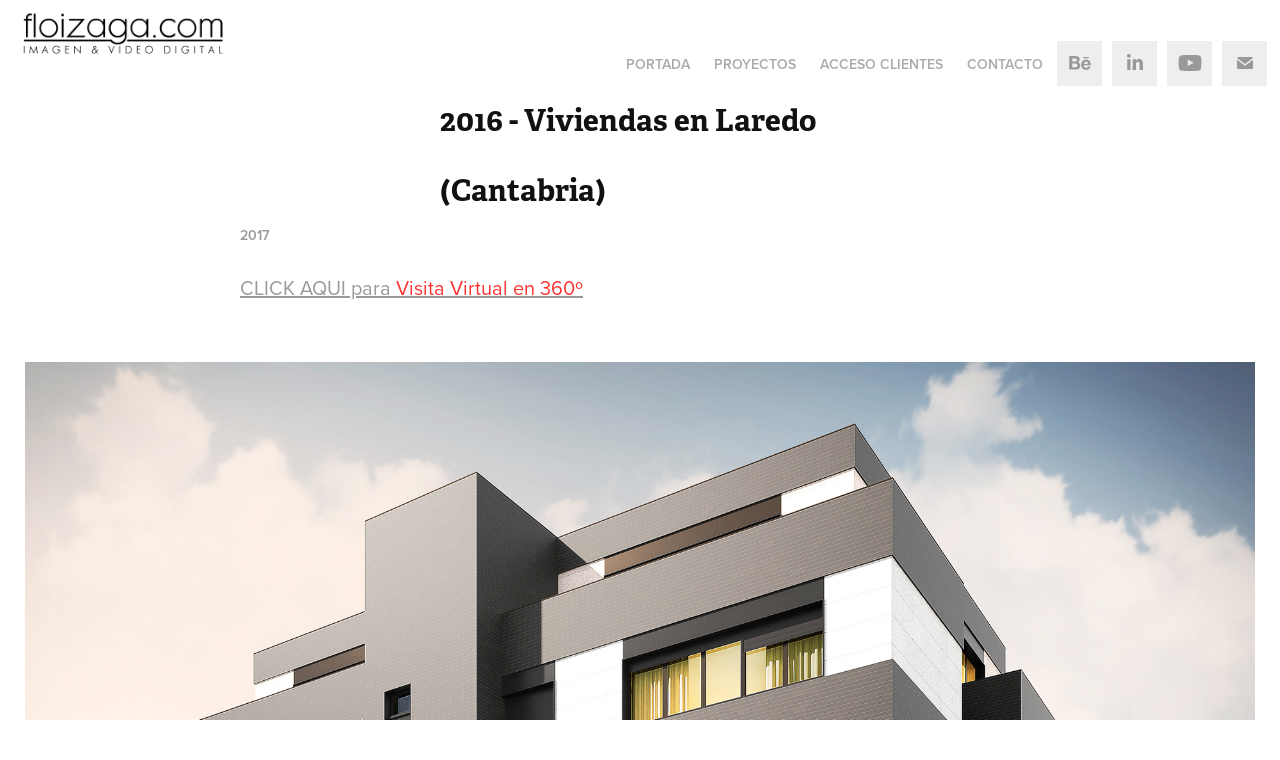

--- FILE ---
content_type: text/plain
request_url: https://www.google-analytics.com/j/collect?v=1&_v=j102&a=880015788&t=pageview&_s=1&dl=https%3A%2F%2Ffloizaga.com%2Fviviendas-en-laredo-cantabria&ul=en-us%40posix&dt=Floren%20Loizaga%20-%202016%20-%20Viviendas%20en%20Laredo%20(Cantabria)&sr=1280x720&vp=1280x720&_u=IEBAAEABAAAAACAAI~&jid=1681997588&gjid=1188034605&cid=811783349.1768788579&tid=UA-75360139-1&_gid=1383130535.1768788579&_r=1&_slc=1&z=494449162
body_size: -449
content:
2,cG-CG0EGVVHJF